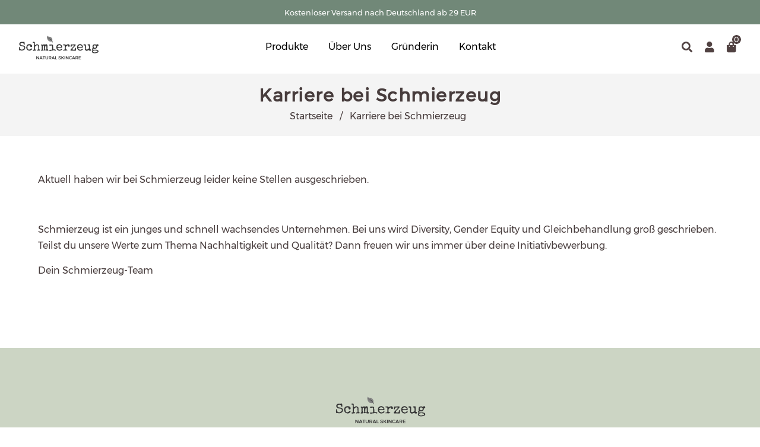

--- FILE ---
content_type: text/css
request_url: https://www.schmierzeug.com/cdn/shop/t/13/assets/mystyle.css?v=131534371792190303541627307553
body_size: 280
content:
.bp{background-color:var(--color-pri)}.bs{background-color:var(--color-sec)}.ba{background-color:var(--color-alt)}.bt{background-color:transparent}.bw{background-color:#fff}.bb{background-color:#000}.bi{background-color:inherit}.tl{text-align:left}.tc{text-align:center}.tr{text-align:right}.uc{text-transform:uppercase}.lc{text-transform:lowercase}.cap{text-transform:capitalize}.lpn{letter-spacing:0px}.ti{font-style:italic}.pr{position:relative}.oh{overflow:hidden}.ov{overflow:visible!important}.ln{list-style:none}.lh0{line-height:0}.lh1{line-height:1}.cw{color:#fff}.cb{color:#000}.ci,.cci p,.cci div,.cci span{color:inherit}.cp{color:var(--color-pri)}.cs{color:var(--color-sec)}.ca{color:var(--color-alt)}.sg{display:grid}.sf{display:-webkit-box;display:-ms-flexbox;display:flex!important}.as{align-items:flex-start;align-content:flex-start}.ac{align-items:center;align-content:center}.ae{align-items:flex-end;align-content:flex-end}.ab{align-content:space-between}.aa{align-content:space-around}.ae{align-content:space-evenly}.jb{justify-content:space-between}.ja{justify-content:space-around}.je{justify-content:space-evenly}.js{justify-items:flex-start;justify-content:flex-start}.jc{justify-items:center;justify-content:center}.jen{justify-items:flex-end;justify-content:flex-end}.fw{flex-wrap:wrap}.fnw{flex-wrap:nowrap}.fwr{flex-wrap:wrap-reverse}.fc{flex-direction:column}.fcr{flex-direction:column reverse}.fr{flex-direction:row}.frr{flex-direction:row reverse}.fg{flex-grow:1}.w10{width:10%}.w15{width:15%}.w20{width:20%}.w25{width:25%}.w30{width:30%}.w33{width:33%}.w35{width:35%}.w40{width:40%}.w50{width:50%}.w60{width:60%}.w65{width:65%}.w70{width:70%}.w75{width:75%}.w80{width:80%}.w90{width:90%}.w100{width:100%}.wa{width:auto}.h100{height:100%}.ha{height:auto}.mw300{min-width:300px}.mw200{min-width:200px}.mw400{min-width:400px}.mw500{min-width:500px}.pwxl{max-width:1400px}.pwl{max-width:1300px}.pwm{max-width:1200px}.pws{max-width:1100px}.pwxs{max-width:1000px}.pwxxs{max-width:800px}.pw700{max-width:700px}.pw600{max-width:600px}.poss{position:sticky}.fln{float:none}.sb{display:block}.mla{margin-left:auto}.mra{margin-right:auto}.ma{margin:auto}.mn{margin:0}.pn{padding:0}.pts{padding-top:30px}.pbs{padding-bottom:30px}.ptxs{padding-top:15px}.pbxs{padding-bottom:15px}.mts{margin-top:30px}.mbs{margin-bottom:30px}.mtxs{margin-top:15px}.mbxs{margin-bottom:15px}.sps{padding-top:30px;padding-bottom:30px}.sms{margin-top:30px;margin-bottom:30px}.spxs{padding-top:15px;padding-bottom:15px}.smxs{margin-top:15px;margin-bottom:15px}.ptl{padding-top:60px}.pbl{padding-bottom:60px}.mtl{margin-top:60px}.mbl{margin-bottom:60px}.spl{padding-top:60px;padding-bottom:60px}.sml{margin-top:60px;margin-bottom:60px}.hp{padding-left:20px;padding-right:20px}.hps{padding-left:10px;padding-right:10px}.header{max-width:800px;margin-left:auto;margin-right:auto;margin-bottom:80px;text-align:center}.hide{display:none!important}@media (max-width:767px){.mobile-hide{display:none!important}}@media (min-width:768px){.desktop-hide{display:none!important}}@media (max-width:767px){.pwm,.pwl,.pws{max-width:550px}.pts{padding-top:15px}.pbs{padding-bottom:15px}.ptxs{padding-top:15px}.pbxs{padding-bottom:15px}.mts{margin-top:15px}.mbs{margin-bottom:15px}.mtxs{margin-top:15px}.mbxs{margin-bottom:15px}.sps{padding-top:15px;padding-bottom:15px}.sms{margin-top:15px;margin-bottom:15px}.spxs{padding-top:15px;padding-bottom:15px}.smxs{margin-top:15px;margin-bottom:15px}.ptl{padding-top:30px}.pbl{padding-bottom:30px}.mtl{margin-top:30px}.mbl{margin-bottom:30px}.spl{padding-top:30px;padding-bottom:30px}.sml{margin-top:30px;margin-bottom:30px}.header{max-width:500px;margin-bottom:20px}}.fh{font-family:,!important;font-weight:}.fp{font-family:pitch,sans-serif!important;font-weight:400}.fb{font-family:,!important;font-weight:}.w1{font-weight:400}.w2{font-weight:600}@media (max-width:767px){.header{max-width:550px;margin-bottom:20px}.mw300,.mw200,.mw400,.mw500{min-width:200px}.button{min-width:100px}}
/*# sourceMappingURL=/cdn/shop/t/13/assets/mystyle.css.map?v=131534371792190303541627307553 */


--- FILE ---
content_type: text/css
request_url: https://www.schmierzeug.com/cdn/shop/t/13/assets/my.css?v=20006185514856486041627365978
body_size: -351
content:
.product_single_detail_section #AddToCart{width:100%;padding:15px}.quantity_width .button,.quantity_width #quantity{height:50px!important;line-height:50px!important;min-width:0px}.quantity_width .dec{border-right:none!important}.quantity_width .inc{border-left:none!important}@media (max-width:767px){.product-image-thumb-container{flex-direction:column-reverse}.sticky-mass.more-view-wrapper{width:100%}.product-photo-thumbs{flex-direction:row;display:flex;padding:0;overflow-x:auto}.product-photo-thumbs li{min-width:33%}.images-grid{display:flex;overflow:auto}.images-grid>div{min-width:calc(100% - 20px);margin:0 10px}.product-single .grid-uniform>div{height:auto!important;margin:0}.product-single .grid-uniform>div:first-child{width:calc(100% + 40px)!important;margin:0 -20px}.product-single .grid-uniform>div:first-child>div{width:100%}#productGallery li{padding:0 20px}.accord-content-wrapper table td{max-width:110px}.accord-content-wrapper .TableWrapper{margin:0 -20px}}
/*# sourceMappingURL=/cdn/shop/t/13/assets/my.css.map?v=20006185514856486041627365978 */


--- FILE ---
content_type: application/javascript; charset=utf-8
request_url: https://cs.iubenda.com/cookie-solution/confs/js/99376991.js
body_size: -133
content:
_iub.csRC = { consApiKey: 'NGRnqiqkvv1MinKzUUyLKhLWMLtRdT5D', brand: 'Complianz', publicId: '866690bf-42db-41fa-97c0-1366965190f0', floatingGroup: false };
_iub.csEnabled = true;
_iub.csPurposes = [1,5,2];
_iub.cpUpd = 1768491475;
_iub.csFeatures = {"geolocation_setting":true,"cookie_solution_white_labeling":1,"rejection_recovery":false,"full_customization":true,"multiple_languages":true,"mobile_app_integration":false};
_iub.csT = null;
_iub.googleConsentModeV2 = true;
_iub.totalNumberOfProviders = 9;
